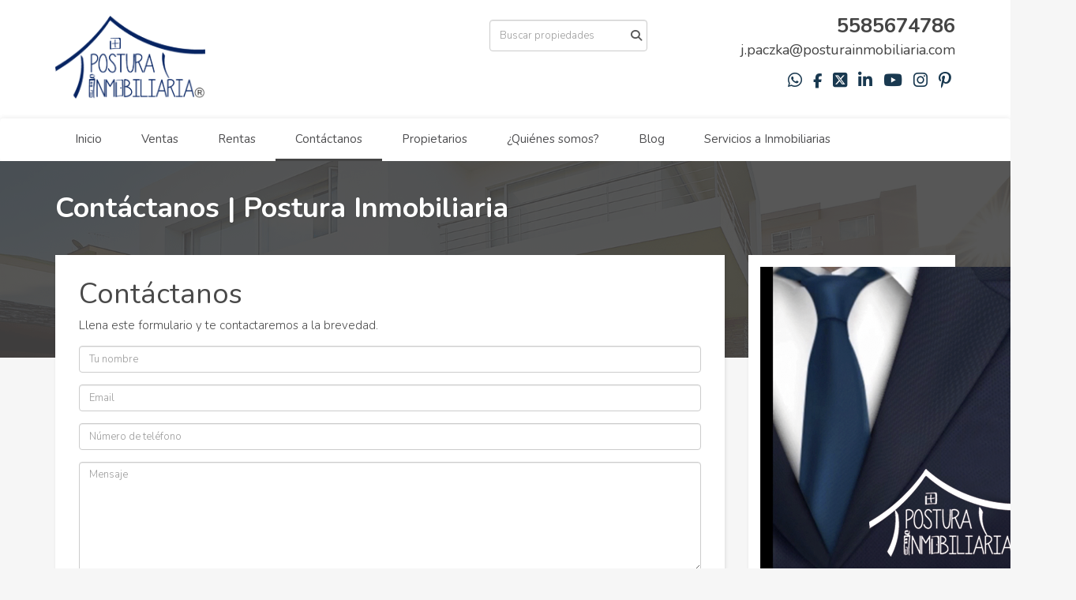

--- FILE ---
content_type: text/html; charset=utf-8
request_url: https://postura-inmobiliaria.easybroker.com/contact
body_size: 4536
content:
<!DOCTYPE html>
<html lang="es">
  <head>
  <meta http-equiv="Content-Type" content="text/html; charset=utf-8" />
  <meta name="description" content="Contáctanos"/>
  <meta name="keywords" content="datos, contacto"/>
  <meta name="viewport" content="width=device-width, initial-scale=1, maximum-scale=1, user-scalable=no">
  <title>Contáctanos | Postura Inmobiliaria</title>
  <meta name="title" content="Contáctanos | Postura Inmobiliaria"/>
  
<link rel="stylesheet" href="https://cdn.easybroker.com/assets/agent_websites-281d21d03f3be9dbdb7fba5c365bb4662225be459cd7bffae0d9f5f264e3ca0b.css" />
<script src="https://cdn.easybroker.com/assets/legacy/agent_websites-21395e11eef1e395d21dd9ccf7722d900a9b86e7ec5df3b9acf4a6067a60b635.js"></script>


  <script async src="https://www.googletagmanager.com/gtag/js?id=UA-142880847-1"></script>
  <script>
    window.dataLayer = window.dataLayer || [];
    function gtag(){dataLayer.push(arguments);}
    gtag('js', new Date());
    gtag('config', "UA-142880847-1");
  </script>

  <!-- Facebook Pixel Code -->
  <script>
    !function(f,b,e,v,n,t,s) {
      if(f.fbq)return;n=f.fbq=function(){n.callMethod?
          n.callMethod.apply(n,arguments):n.queue.push(arguments)};
      if(!f._fbq)f._fbq=n;n.push=n;n.loaded=!0;n.version='2.0';
      n.queue=[];t=b.createElement(e);t.async=!0;
      t.src=v;s=b.getElementsByTagName(e)[0];
      s.parentNode.insertBefore(t,s)}(window, document,'script',
        'https://connect.facebook.net/en_US/fbevents.js');
        fbq('init', '664107104148823');
        fbq('track', 'PageView');
  </script>
  <noscript>
    <img height="1"
         width="1"
         style="display:none"
         src="https://www.facebook.com/tr?id=664107104148823&ev=PageView&noscript=1"/>
  </noscript>
  <!-- End Facebook Pixel Code -->

  <script>
    (g=>{var h,a,k,p="The Google Maps JavaScript API",c="google",l="importLibrary",q="__ib__",m=document,b=window;b=b[c]||(b[c]={});var d=b.maps||(b.maps={}),r=new Set,e=new URLSearchParams,u=()=>h||(h=new Promise(async(f,n)=>{await (a=m.createElement("script"));e.set("libraries",[...r]+"");for(k in g)e.set(k.replace(/[A-Z]/g,t=>"_"+t[0].toLowerCase()),g[k]);e.set("callback",c+".maps."+q);a.src=`https://maps.${c}apis.com/maps/api/js?`+e;d[q]=f;a.onerror=()=>h=n(Error(p+" could not load."));a.nonce=m.querySelector("script[nonce]")?.nonce||"";m.head.append(a)}));d[l]?console.warn(p+" only loads once. Ignoring:",g):d[l]=(f,...n)=>r.add(f)&&u().then(()=>d[l](f,...n))})
    ({
      key: "",
      v: "weekly",
      language: "es"
    });
  </script>

  <link rel="stylesheet" href="https://cdn.easybroker.com/themes/milan/stylesheets/bootstrap.css?version=1763493818" />
  <link rel="stylesheet" href="https://cdn.easybroker.com/themes/shared/css/map.css?version=1763493818" />
  <link rel="stylesheet" href="https://cdn.easybroker.com/themes/shared/css/filters.css?version=1763493818" />
  <link rel="stylesheet" href="https://cdn.easybroker.com/themes/milan/stylesheets/style.css?version=1763493818" />
  <link rel="stylesheet" href="https://cdn.easybroker.com/themes/milan/stylesheets/styles-palette-3.css?version=1763493818" />
  <link rel="stylesheet" href="https://cdn.easybroker.com/themes/milan/stylesheets/responsive.css?version=1763493818" />
  <link rel="stylesheet" href="https://cdn.easybroker.com/themes/milan/stylesheets/custom-select.css?version=1763493818" />
  <link rel="stylesheet" href="https://cdn.easybroker.com/themes/shared/fontawesome/css/all.min.css?version=1763493818" />
  <link rel="stylesheet" href="https://cdn.easybroker.com/themes/shared/fontawesome/css/brands.min.css?version=1763493818" />
  
<style>
:root {
--color-social-icons: #00233d;
--color-footer_text: #00233d;
}
</style>

<link rel="shortcut icon" href="https://assets.easybroker.com/organization_files/50670/PI-twitter.png" /><link rel="apple-touch-icon" href="https://assets.easybroker.com/organization_files/50670/PI-twitter.png" />


  <link href='https://fonts.googleapis.com/css?family=Nunito:400,700,300' rel='stylesheet' type='text/css'>
  <script src="https://cdn.easybroker.com/themes/milan/javascripts/respond.js?version=1763493818"></script>
  <script src="https://cdn.easybroker.com/themes/milan/javascripts/scripts.js?version=1763493818"></script>
  <script src="https://cdn.easybroker.com/themes/milan/javascripts/html5shiv.min.js?version=1763493818"></script>
  <script src="https://stackpath.bootstrapcdn.com/bootstrap/3.4.1/js/bootstrap.min.js" integrity="sha384-aJ21OjlMXNL5UyIl/XNwTMqvzeRMZH2w8c5cRVpzpU8Y5bApTppSuUkhZXN0VxHd" crossorigin="anonymous"></script>
</head>

  <body id="contact" class="big-head">
    
    <div id="header">
  <div class="top-head">
    <div class="container">
      <div class="row">
        <div class="col-sm-4">
          <div class="logo">
            <div class='user-content'><h2><img src="https://assets.easybroker.com/organization_files/50670/LOGO_PI_R.png" style="" width="190"></h2></div>
          </div>
        </div>
        <div class="col-sm-4 text-right">
          <div class="search">
            <div id="code_search_form" class="eb">
  <form class="form-inline" action="/search_text" accept-charset="UTF-8" method="get">
    <input size="15" autocomplete="off" placeholder="Buscar propiedades" id="menu_search_code" class="form-control" type="text" name="search[text]" />
    <input type="submit" name="commit" value="Ir" class="input-button" />
  </form>
</div>

            <div id="website_translator" data-languages="de,en,es,fr,it,pt,ru,el,zh-CN" data-site-language="es">
  <div id="translation_container" class="hidden d-none"></div>
</div>
          </div>
        </div>
        <div class="col-sm-4 text-right right-info">
          <div class="phone">
            <div class='user-content'><span><a href="tel:5585674786">5585674786</a></span></div>
          </div>

          <div class="mail">
            <div class='user-content'><span>j.paczka@posturainmobiliaria.com</span></div>
          </div>
          <ul class="social-links list-inline">
  <li class="list-inline-item"><a class="whatsapp" target="_blank" href="https://wa.me/5215553419684"></a></li>
  <li class="list-inline-item"><a class="facebook" target="_blank" href="https://www.facebook.com/PosturaInmobiliaria"></a></li>
  <li class="list-inline-item"><a class="twitter" target="_blank" href="https://www.twitter.com/@postura_i"></a></li>
  <li class="list-inline-item"><a class="linkedin" target="_blank" href="https://www.linkedin.com/company/postura-inmobiliaria"></a></li>
  <li class="list-inline-item"><a class="youtube" target="_blank" href="https://www.youtube.com/channel/UCl-OEuS6PYhlojdZK4_uXBg"></a></li>
  <li class="list-inline-item"><a class="instagram" target="_blank" href="https://www.instagram.com/postura.inmobiliaria"></a></li>
  
  <li class="list-inline-item"><a class="pinterest" target="_blank" href="https://www.pinterest.com.mx/j_paczka/"></a></li>
</ul>

        </div>
      </div>
    </div>
  </div>
  <nav id="main_menu" class="navbar" role="navigation">
    <div class="container">
      <div class='user-content'><div class="navbar-header">
          <button type="button" class="navbar-toggle" data-toggle="collapse" data-target="#bs-example-navbar-collapse-1">
            <span class="sr-only">Toggle navigation</span>
            <span class="icon-bar"></span>
            <span class="icon-bar"></span>
            <span class="icon-bar"></span>
          </button>
          <div class="navbar-brand visible-xs">
            <div class='user-content'><h2><img src="https://assets.easybroker.com/organization_files/50670/LOGO_PI_R.png" style="" width="190"></h2></div>
          </div>
        </div>
        <div class="collapse navbar-collapse navbar-left" id="bs-example-navbar-collapse-1">
          <ul class="nav navbar-nav">
    <li class="">
      <a href="/">
        Inicio
        <span class="caret hidden"></span>
</a>    </li>
    <li class="">
      <a href="/properties">
        Ventas
        <span class="caret hidden"></span>
</a>    </li>
    <li class="">
      <a href="/rentals">
        Rentas
        <span class="caret hidden"></span>
</a>    </li>
    <li class="active">
      <a href="/contact">
        Contáctanos
        <span class="caret hidden"></span>
</a>    </li>
    <li class="">
      <a href="/owners">
        Propietarios
        <span class="caret hidden"></span>
</a>    </li>
    <li class="">
      <a href="/about">
        ¿Quiénes somos?
        <span class="caret hidden"></span>
</a>    </li>
    <li class="">
      <a href="https://www.posturainmobiliaria.com/blog">
        Blog
        <span class="caret hidden"></span>
</a>    </li>
    <li class="">
      <a href="https://www.posturainmobiliaria.com">
        Servicios a Inmobiliarias
        <span class="caret hidden"></span>
</a>    </li>
</ul>
<div class="code-search-form visible-xs">
  <form class="form-inline" action="/search_text" accept-charset="UTF-8" method="get">
    <div class="input-group">
      <input size="15" autocomplete="off" placeholder="Buscar propiedades" id="menu_search_code" class="form-control" type="text" name="search[text]" />
      <span class="input-group-btn">
        <input type="submit" name="commit" value="Ir" class="btn btn-primary" />
      </span>
    </div>
  </form>
</div>

        </div></div>
    </div>
  </nav>
</div>
<div class="phone-mobile visible-xs">
  <div class='user-content'><span><a href="tel:5585674786">5585674786</a></span></div>
  <ul class="social-links list-inline">
  <li class="list-inline-item"><a class="whatsapp" target="_blank" href="https://wa.me/5215553419684"></a></li>
  <li class="list-inline-item"><a class="facebook" target="_blank" href="https://www.facebook.com/PosturaInmobiliaria"></a></li>
  <li class="list-inline-item"><a class="twitter" target="_blank" href="https://www.twitter.com/@postura_i"></a></li>
  <li class="list-inline-item"><a class="linkedin" target="_blank" href="https://www.linkedin.com/company/postura-inmobiliaria"></a></li>
  <li class="list-inline-item"><a class="youtube" target="_blank" href="https://www.youtube.com/channel/UCl-OEuS6PYhlojdZK4_uXBg"></a></li>
  <li class="list-inline-item"><a class="instagram" target="_blank" href="https://www.instagram.com/postura.inmobiliaria"></a></li>
  
  <li class="list-inline-item"><a class="pinterest" target="_blank" href="https://www.pinterest.com.mx/j_paczka/"></a></li>
</ul>

</div>

    <div class="section-head">
  <div class="container">
    <h1>Contáctanos | Postura Inmobiliaria</h1>
  </div>
</div>

    <div class="content">
      <div class="container">
        <div class="row">
          <div class="col-sm-9 main">
            <div class="box box-lg">
              <div class='user-content'><h1>Cont&aacute;ctanos</h1>
<p>Llena este formulario y te contactaremos a la brevedad.</p></div>
              <div class="mg_widget mg_contact-form">
  <div id="confirmation_container" class="hidden"></div>
<div id="contact_form" class="form">
  <a id="contact_form_anchor" name="contact_form"></a>
  
  <form action="/create_general_request" accept-charset="UTF-8" data-remote="true" method="post">
    <input type="hidden" name="lang" id="lang" value="es" autocomplete="off" />
    <input autocomplete="off" type="hidden" value="50670" name="contact_request[organization_id]" id="contact_request_organization_id" />
    <input value="" autocomplete="off" type="hidden" name="contact_request[form_code]" id="contact_request_form_code" />
    <div class="form-group">
      <input class="form-control" placeholder="Tu nombre" type="text" name="contact_request[name]" id="contact_request_name" />
    </div>
    <div class="hide">
      <input type="text" name="contact_request[company_name]" id="contact_request_company_name" class="form_control" placeholder="Company Name" autocomplete="off" tabindex="-1" />
    </div>
    <div class="form-group">
      <input class="form-control" placeholder="Email" type="text" name="contact_request[email]" id="contact_request_email" />
    </div>
    <div class="form-group">
      <input size="30" maxlength="30" class="form-control" placeholder="Número de teléfono" type="text" name="contact_request[phone_number]" id="contact_request_phone_number" />
    </div>
    <div class="form-group">
      <textarea cols="45" rows="7" class="form-control" placeholder="Mensaje" name="contact_request[message]" id="contact_request_message">
</textarea>    </div>
    <div class="form-group">
      <input type="submit" name="commit" value="Enviar" id="submit_button" data-submit-withtext="Enviando..." class="btn btn-primary submit btn-lg btn-block" autocomplete="off" />
    </div>
</form></div>
</div>
            </div>
            </div>
          <div class="col-sm-3">
            <div class="box">
              <div class='user-content'><p><img src="https://s3.amazonaws.com/assets.moveglobally.com/organization_files/50670/PI-twitter.png" width="400" height="400" alt="PI-twitter.png" title="PI-twitter.png" /></p>
<p></p></div>

            </div>
          </div>
        </div>
      </div>
    </div>
    <div class="footer">
      <div class="pre-footer">
  <div class="container">
    <div class="row">
      <div class="col-sm-4">
        <div class='user-content'><h3>Oferta de Valor</h3>
<p class="_04xlpA direction-ltr align-center para-style-body"><span class="JsGRdQ">Aceleramos los procesos inmobiliarios a trav&eacute;s de nuestro&nbsp;</span>conocimiento, experiencia y tecnolog&iacute;a minimizando los riesgos asociados.</p>
<p class="_04xlpA direction-ltr align-center para-style-body">Resultados contundentes que garantizan la satisfacci&oacute;n de nuestros clientes creando en m&aacute;s del 90% experiencias &uacute;nicas en cada una de las operaciones que realizamos.</p></div>
      </div>
      <div class="col-sm-4">
          <h4>Menú</h4>
<ul id="nav">
    <li class="">
      <a class="button-link" href="/"><span class="l"></span><span>Inicio</span><span class="r"></span></a>
    </li>
    <li class="">
      <a class="button-link" href="/properties"><span class="l"></span><span>Ventas</span><span class="r"></span></a>
    </li>
    <li class="">
      <a class="button-link" href="/rentals"><span class="l"></span><span>Rentas</span><span class="r"></span></a>
    </li>
    <li class="current">
      <a class="button-link" href="/contact"><span class="l"></span><span>Contáctanos</span><span class="r"></span></a>
    </li>
    <li class="">
      <a class="button-link" href="/owners"><span class="l"></span><span>Propietarios</span><span class="r"></span></a>
    </li>
    <li class="">
      <a class="button-link" href="/about"><span class="l"></span><span>¿Quiénes somos?</span><span class="r"></span></a>
    </li>
    <li class="">
      <a class="button-link" href="https://www.posturainmobiliaria.com/blog"><span class="l"></span><span>Blog</span><span class="r"></span></a>
    </li>
    <li class="">
      <a class="button-link" href="https://www.posturainmobiliaria.com"><span class="l"></span><span>Servicios a Inmobiliarias</span><span class="r"></span></a>
    </li>
</ul>

      </div>
      <div class="col-sm-4">
        <div class='user-content'><h4>Cont&aacute;ctanos</h4>
<p>Ciudad de M&eacute;xico <br /> Tel&eacute;fono: 5585674786 <br /> j.paczka@posturainmobiliaria.com</p>
<div id="gtx-trans" style="position: absolute; left: 108px; top: 58.2969px;">
<div class="gtx-trans-icon"></div>
</div></div>
      </div>
    </div>
  </div>
</div>

      <div class="body-footer">
  <div class="container">
    <div class="row">
      <div class="col-sm-6">
        <div class='user-content'><p>© 2022 Postura Inmobiliaria</p></div>
      </div>
      <div class="col-sm-6 text-right">
        <div class="mg-attribution">
  Powered by
  <a title="Crea tu propio sitio web inmobiliario y publica tus propiedades en la Bolsa Inmobiliaria." href="https://www.easybroker.com/mx?source=agent-site-pb">EasyBroker</a>
</div>

      </div>
    </div>
  </div>
</div>

    </div>
  </body>
</html>


--- FILE ---
content_type: text/css
request_url: https://cdn.easybroker.com/themes/milan/stylesheets/style.css?version=1763493818
body_size: 7419
content:
:root {
  --primary-color: #3d68e8;
  --primary-dark-color: #224abf;
  --white-color: #fff;
  --body-color: #212845;
  --hover-effect: brightness(75%) contrast(125%);
  --color-body_background: inherit;
  --color-links: inherit;
  --color-header_background: inherit;
  --color-header_links: inherit;
  --color-header_text: inherit;
  --color-menu_background: inherit;
  --color-hero-title_text: inherit;
  --color-icons: inherit;
  --color-social-icons: inherit;
  --color-button_background: inherit;
  --color-button_text: inherit;
  --color-footer_background: inherit;
  --color-footer_text: inherit;
}

.mg_edit a {
  display: none;
}

/* Reset */

  html {
    -webkit-font-smoothing: antialiased;
    text-shadow: 1px 1px 1px rgba(0,0,0,0.004);
  }
  html, body {
    font-size: 15px;
  }
  body {
    font-family: 'Nunito', arial, sans-serif;
    font-weight: 300;
    background: #f6f6f6;
    color: #494949;
  }
  .content {
    margin: 30px 0 45px;
  }
  h1, h2, h3, h4, h5, h6 {
    margin-top: 0;
  }
  .btn, .input-button {
    font-weight: bold;
    border: none;
    font-size: .85em;
    color: #fff;
  }
  .btn:hover, .input-button:hover {
    opacity: .9;
  }
  .input-button {
    border-radius: 4px;
  }

  a:focus, a:active, a:hover {
    outline: none;
  }


/* Helpers */

  .box-shadow, .btn, #hero .hero-search, .thumbnail, #property .property-status-badge {
    box-shadow: 1px 1px 4px rgba(0,0,0,.1);
  }

  #main_menu, .pre-footer {
    box-shadow: 0 -1px 6px rgba(0,0,0,.08);
  }

  #property .no-media, .box, .aside, #contact_form_wrapper, #mg_property_results .property-listing, #map, .multimedia-container, .print-property, .search-results .mg-notice, #gallery {
    background: #fff;
    padding: 15px;
    box-shadow: 1px 1px 4px rgba(0,0,0,.1);
  }
  .box-lg {
    padding: 30px;
  }
  .uppercase, .thumbnail .caption h3 .label, .btn, .price .listing-type, #property .featured-properties .type {
    text-transform: uppercase;
    letter-spacing: 1px;
  }
  .text-shadow, .section-head h1, .welcome h2, #property .section-head {
    text-shadow: 1px 1px 2px rgba(0,0,0,.15);
  }
  .property-status-badge.sold, .property-status-badge.rented {
    background: #de5656;
  }
  .property-status-badge.reserved {
    background: #fdbe45;
  }
  .property-status-badge {
    display: inline-block;
    border-radius: 4px;
    padding: 4px 7px;
    font-weight: 900;
    font-size: .8em;
    color: #fff;
  }
  #hero, .section-head {
    background: url('../built_in_images/img-milan.png') no-repeat center center;
    background-size: cover;
  }
  .icon:before, #main_features ul li:before {
    content: ' ';
    display: inline-block;
    width: 12px;
    height: 12px;
    margin-right: 5px;
  }
  .icon.icon-bed:before, #main_features ul li.beds:before,
  .icon.icon-bath:before, #main_features ul li.baths:before,
  .icon.icon-bath:before, #main_features ul li.lot-size:before,
  .icon.icon-area:before, #main_features ul li.space:before {
    font-family: "Font Awesome 6 Pro";
    font-size: 13px;
    font-weight: 400;
    display: inline-block;
    margin-right: 8px;
    vertical-align: baseline;
  }

  .icon.icon-bed:before, #main_features ul li.beds:before { content: "\f236" }
  .icon.icon-bath:before, #main_features ul li.baths:before { content: "\f2cd" }
  .icon.icon-lot-size:before, #main_features ul li.lot-size:before { content: "\f065" }
  .icon.icon-area:before, #main_features ul li.space:before { content: "\f1b2" }

  .filter-action .input-button {
    padding: 5px 10px;
    box-shadow: 1px 1px 2px rgba(0,0,0,.1);
    font-size: 1em;
  }

  /* Forms */

  .form-control {
    margin-bottom: 10px;
    font-size: 13px;
  }
  table .mg-label {
    text-align: right;
    padding-right: 10px;
  }
  table .mg-label label {
    font-size: .9em;
  }
  #contact_form {
    margin-top: 15px;
  }
  .mg-notice {
    box-shadow: none;
    border-top: 1px solid #f0f3f6;
    border-radius: 4px;
    text-align: center;
    padding: 20px 15px;
    margin-top: 20px;
  }
  .mg-notice h1 {
    font-size: 24px;
  }
  .modal .mg-notice {
    border-top: none;
  }

/* Top Head */

  #header {
    background: #fff;
  }
  .top-head {
    padding: 15px 0;
  }
  .top-head p {
    margin-bottom: 0;
  }
  .top-head .right-info {
    font-weight: 400;
  }
  .top-head .right-info .phone {
    font-size: 1.7em;
    font-weight: bold;
  }
  .phone-mobile {
    background-color: var(--color-header_background, #fff);
    padding: 1rem;
  }

  .phone-mobile p {
    margin: 0;
  }
  .top-head .right-info .mail {
    font-size: 1.2em;
  }
  .top-head #code_search_form {
    position: relative;
  }
  .top-head #code_search_form input {
    height: 40px;
    line-height: 20px;
    width: 100%;
  }
  .top-head #code_search_form {
    display: inline-block;
    width: 200px;
    margin-top: 10px;
  }
  #code_search_form input.input-button, .code-search-form input.input-button {
    position: absolute;
    top: 6px;
    right: 5px;
    border: 0;
    font-size: .00001px;
    width: 18px;
    height: 18px;
    margin-top: 5px;
    background: transparent;
  }
  #code_search_form .form-inline:before {
    font-family: "Font Awesome 6 Pro";
    font-weight: 900;
    content: "\f002";
    padding: 0;
    opacity: .9;
    font-size: 14px;
    display: inline-block;
    vertical-align: middle;
    position: absolute;
    right: 7px;
    top: 10px;
  }
  .top-head .logo {
    margin-top: 5px;
  }
  .top-head .logo h1 {
    margin: 0;
    font-size: 48px;
    font-weight: bold;
  }
  .top-head .logo h1 a:hover {
    text-decoration: none;
  }
  .logo img, .navbar-brand img {
    max-width: 95%;
    height: auto;
  }
/* Main Menu */
  #index #main_menu {
    z-index: 3;
    position: relative;
  }
  #main_menu {
    margin-bottom: 0;
  }
  #main_menu .container {
    padding-left: 0;
    padding-right: 0;
    position: relative;
  }
  #main_menu, .pre-footer {
    background: #fdfefe;
    border-bottom: 0;
  }
  .navbar-nav > li > a {
    padding: 15px 25px;
    color: #4e4e50;
    font-weight: 400;
  }
  #main_menu .navbar-nav>.active>a, #main_menu .navbar-nav>.active>a:hover, #main_menu .navbar-nav>.active>a:focus, #main_menu .nav>li>a:hover, #main_menu .nav>li>a:focus {
    background: none;
    border-bottom: 3px solid rgba(0,0,0,.1);
  }
  #main_menu .navbar-nav a {
    border-bottom: 3px solid transparent;
  }
  #main_menu li.dropdown:hover .dropdown-menu {
    display: block;
    z-index: 2;
  }
  #main_menu .dropdown-menu li a {
    padding: 10px 15px;
  }
  #main_menu .navbar-nav .dropdown-menu li a:hover {
    background: #f0f3f6;
  }
  .dropdown-menu>.active>a, .dropdown-menu>.active>a:hover, .dropdown-menu>.active>a:focus {
    color: inherit;
  }
  #main_menu .input-group-btn .btn {
    font-size: 14px;
  }

/* Hero */

  #hero {
    max-height: 600px;
    padding: 200px 0;
    background-position: center center;
  }
  #hero h1, #hero h1 p {
    color: #fff;
    font-weight: 700;
    font-size: 62px;
    text-shadow: 1px 1px 6px rgba(0,0,0,.5);
  }
  #hero .hero-search {
    margin-top: 10px;
    background: rgba(255,255,255,.8);
    border-radius: 4px;
    display: inline-block;
    padding: 7px;
    position: relative;
    z-index: 2;
  }
  #hero .hero-search select {
    height: 42px;
    line-height: 42px;
    margin-right: 3px;
    min-width: 200px;
    margin-bottom: 0;
  }
  #hero .hero-search .btn {
    height: 42px;
  }
  .user-image {
    display: none;
  }
  .editing #hero h1 {
    z-index: 3;
    position: relative;
  }
  .editing .user-image .mg_edit {
    top: 20px;
    left: 20px;
    z-index: 2;
    position: absolute;
  }
  .editing .user-image img {
    display: none;
  }
  .editing .user-image, .editing .user-image .mg_part {
    display: block;
    width: 100%;
    height: 544px;
    position: absolute;
    z-index: 2;
  }
  #mg_index_content_custom .mg_edit {
    top: -25px;
  }


/* Welcome */

  .welcome {
    padding: 35px 0 120px;
    background: #4e4e50;
    margin-bottom: -105px;
  }
  .welcome h2 {
    color: #fff;
  }

/* Home Featured Properties */

  .thumbnail {
    padding: 0;
    border-radius: 0;
    border: 0;
  }
  .thumbnail .title-image {
    overflow: hidden;
    display: block;
    position: relative;
    background: #f0f3f6;
  }
  .thumbnail .title-image a {
    display: block;
  }
  .thumbnail .caption {
    padding: 15px 15px 0;
    font-weight: 400;
  }
  .thumbnail .caption p {
    margin-bottom: 3px;
    white-space: nowrap;
    overflow: hidden;
    text-overflow: ellipsis;
  }
  .thumbnail .caption h3, .price .listing-type-price {
    margin: 0;
    font-size: 21px;
    position: relative;
    font-weight: 700;
    margin-right: 7px;
  }
  .thumbnail .caption h3 .listing-type-price {
    margin-right: 7px;
  }
  .thumbnail .caption h3 {
    min-height: 23px;
  }
  .price .listing-type {
    font-size: 75%;
    font-weight: bold;
    line-height: 1;
    color: #fff;
    text-align: center;
    white-space: nowrap;
    vertical-align: baseline;
    border-radius: .25em;
    margin-top: 4px;
  }
  .thumbnail .caption h3 .label, .price .listing-type {
    font-size: 10px;
    display: inline-block;
    padding: 3px;
    position: absolute;
    top: 3px;
  }
  .thumbnail .caption .row {
    margin-top: 15px;
    background: #fdfefe;
    font-weight: 400;
    font-size: .9em;
    border-top: 1px solid #f0f3f6;
  }
  .thumbnail .caption .row > div {
    padding-top: 7px;
    padding-bottom: 7px;
    border-right: 1px solid #f0f3f6;
    white-space: nowrap;
    overflow: hidden;
    text-overflow: ellipsis;
  }

/* Pre Footer */

  .pre-footer {
    padding: 30px 0;
  }
  .pre-footer #nav {
    list-style: none;
    padding-left: 0;
  }
  .pre-footer .sub {
    display: none;
  }
  .pre-footer a {
    text-decoration: underline;
    font-weight: 400;
    font-size: .9em;
    color: inherit;
    margin-bottom: 5px;
  }
  .body-footer {
    background: #333;
    color: #fff;
    padding: 20px 0;
    font-weight: bold;
    font-size: 1.1em;
  }
  .body-footer p {
    margin-bottom: 0;
  }
  .body-footer a {
    color: inherit;
  }

/* Section Head */

  .section-head {
    padding: 40px;
    position: relative
  }
  .section-head:before {
    content: ' ';
    width: 100%;
    height: 100%;
    display: block;
    position: absolute;
    top: 0;
    left: 0;
    opacity: .9;
  }
  .section-head h1 {
    color: #fff;
    font-weight: bold;
    position: relative;
    z-index: 1;
  }

/* Big Head */

  .big-head .section-head {
    padding-bottom: 160px;
    margin-bottom: -160px;
  }
  .big-head .box {
    min-height: 200px;
  }

/* Aside */

    .aside {
      padding: 0;
      min-height: unset;
    }

    .aside .separator {
      padding: 20px 20px 0;
      font-size: 17px;
    }
    .aside .filter:not(:last-child) {
      margin-bottom: 0px;
    }
    .filter-fields .child-filters {
      padding-left: 10px;
    }
    .filter .panel-heading i {
      font-size: 70%;
    }
    .filter .panel-heading h4 {
      margin-bottom: 0;
    }
    .filter .panel-heading h4 a {
      display: flex;
      align-items: center;
      justify-content: space-between;
      color: #000;
    }
    .filter .panel-body {
      background: #F2F5F8;
    }
    .filter-fields ul {
      list-style: none;
      padding-left: 0;
    }

    .filter-fields .filter-link {
      display: grid;
      grid-template-columns: 1fr max-content;
      text-align: left;
    }

    .filter-fields .field, .filter-fields .filter-action {
      margin-bottom: 10px;
    }
    .field-group {
      display: grid;
      grid-template-columns: repeat(2, 1fr);
      gap: .5rem;
      width: 100%;
    }

  /* Sort By */

    .sort-by {
      text-align: right;
      font-weight: 400;
    }
    .sort-by-label {
      margin-right: .5rem;
    }
    .sort-by form {
      display: inline-block;
      margin-left: 5px;
    }

  /* Pagination */

    .header-pagination {
      display: none;
    }
    .pagination {
      border: 1px solid #e4e8eb;
      border-radius: 5px;
      overflow: hidden;
      float: right;
      margin: 10px 0 0 0;
    }
    .header-pagination .pagination {
      float: none;
      margin: 0;
    }
    .pagination ul {
      padding: 0;
      margin: 0;
    }
    .pagination ul li {
      display: inline-block;
      margin-right: -5px;
      padding: 5px 10px;
      border-right: 1px solid #e4e8eb;
    }
    .pagination ul li a, .pagination ul li.currentpage, .pagination ul li.disablepage, .pagination ul li span, .pagination ul li span {
      display: inline-block;
      font-weight: bold;
      font-size: 13px;
    }
    .pagination ul li.currentpage {
      color: #fff;
      margin-right: -4px;
      padding: 7px 10px;
    }

  /* Properties */

    #mg_property_listings {
      clear: both;
      padding: 0;
      list-style: none;
    }
    #mg_property_listings .property-listing {
      margin: 15px 0;
    }
    #mg_property_listings .property-listing .photo {
      float: left;
      text-align: center;
      margin-right: 20px;
      position: relative;
      background: #f0f3f6;
      width: 300px;
      border-radius: 4px;
    }
    #mg_property_listings .property-listing .photo a:hover:before {
      border-radius: 4px;
    }
    #mg_property_listings .property-listing .photo img {
      border-radius: 4px;
      width: 100%;
    }
    #mg_property_listings .property-listing .photo .property-status-badge, .home .thumbnail .property-status-badge {
      display: block;
      font-size: 13px;
      position: absolute;
      top: -8px;
      margin-left: -8px;
      border-radius: 3px 3px 3px 0;
      z-index: 1;
    }
    #mg_property_listings .property-listing .photo .property-status-badge:after, .home .thumbnail .property-status-badge:after {
      content: '';
      width: 8px;
      height: 8px;
      display: block;
      position: absolute;
      left: 0;
      margin-top: 4px;
    }
    #mg_property_listings .property-status-badge.sold:after, #mg_property_listings .property-status-badge.rented:after, .home .thumbnail .property-status-badge.sold:after, .home .thumbnail .property-status-badge.rented:after {
      background: url('../images/status-badge-red.png');
    }
    #mg_property_listings .property-status-badge.reserved:after, .home .thumbnail .property-status-badge.reserved:after {
      background: url('../images/status-badge-yellow.png');
    }
    #mg_property_listings .price {
      position: relative;
      min-height: 30px;
    }
    #mg_property_listings .property-listing .description {
      margin: 5px 0 0 220px;
    }
    #mg_property_listings .property-listing .description .btn {
      display: none;
    }
    .property-listing .description h4.name {
      margin: 0;
      font-size: 15px;
    }
    .property-listing .description h4.name a {
      color: inherit;
    }
    .property-listing .description p {
      margin: 0;
    }
    .property-listing .info {
      padding: 0;
    }
    .property-listing .info li {
      display: inline-block;
      border-right: 1px solid #e4e8eb;
      padding-right: 7px;
      margin-right: 7px;
    }
    .property-listing .info li:last-child {
      border: 0;
    }
    .property-listing .description .btn {
      margin-top: 10px;
      padding: 4px 10px;
    }
    .property-listing li {
      list-style: none;
      position: relative;
    }
    .home .thumbnail .property-status-badge {
      font-size: 18px;
      z-index: 2;
    }

    /* Filter Bar */
      .mg_filter-bar .filter {
        margin-bottom: 0px;
      }

/* Property Show */

  /* Property Section Head */

    #property .section-head {
      color: #fff;
      margin-bottom: -180px;
    }
    #property .content {
      margin-bottom: 30px;
    }
    #property .no-media {
      height: 535px;
      background-image: url('../images/no-media.png');
      background-repeat: no-repeat;
      background-position: center center;
      margin-top: 20px;
    }
    #property .name h1 {
      margin: 0;
      font-size: 24px;
      font-weight: 600;
    }
    #property .name h2.location {
      margin: 5px 0;
      font-size: 17px;
      color: #fff;
    }
    #property .name h2.location a {
      color: #fff;
      text-decoration: underline;
    }
    #main_features {
      margin-top: 10px;
    }
    #main_features ul {
      padding: 0;
      list-style: 0;
    }
    #main_features ul li {
      display: inline-block;
      margin: 5px 7px 0 0;
      padding: 3px 7px;
      font-size: 13px;
      border-radius: 4px;
      box-shadow: 1px 1px 2px rgba(0,0,0,.05);
      text-shadow: none;
      font-weight: 400;
    }
    #main_features ul li.property-type:before {
      display: none;
    }
    #prices {
      font-size: 28px;
      font-weight: bold;
    }
    #prices ul {
      padding: 0;
      list-style: none;
    }
    #prices .property-status-badge {
      float: right;
    }
    #prices .temporary-rates li {
      color: #fff;
      font-size: 20px;
    }

  /* Gallery Tabs */

    #media {
      margin-top: 20px;
    }
    .nav-tabs {
      border: 0;
    }
    .nav-tabs > li {
      z-index: 2;
      margin-bottom: 0px;
    }
    .nav-tabs>li>a {
      font-size: 13px;
      border: 0;
      color: #fff;
      font-weight: bold;
      margin-right: 5px;
    }
    .nav-tabs>li.active>a, .nav-tabs>li.active>a:hover, .nav-tabs>li.active>a:focus {
      border: 0;
    }
    #map, .map-container {
      width: 760px;
      height: 600px!important;
      padding: 0;
    }
    #map {
      border: 0;
    }
    .map-empty-container {
      background: url('/themes/minimaloide/images/map-placeholder.png') center center no-repeat;
      height: 600px;
      text-align: center;
      border: 5px solid #f1f1f1;
    }
    .map-empty-container .map-text {
      color: #888;
      display: inline-block;
      margin-top: 250px;
      font-size: 26px;
      font-weight: bold;
      max-width: 500px;
      background: #fff;
      padding: 20px;
      border-radius: 4px;
    }

    .multimedia-container ul {
      list-style: none;
      padding: 0;
    }
    .multimedia-container iframe {
      height: 450px;
      border: 0;
      width: 100%;
    }

    .tab-pane .map-container {
      padding: 10px;
    }

  /* Contact Form */

    .affix {
      position: relative;
    }
    #contact_form_wrapper {
      box-shadow: 0 0 5px rgba(0,0,0,.15);
    }
    #contact_form_wrapper .user-content > h4 {
      margin: 5px 0 10px;
      border-bottom: 1px solid #f0f3f6;
      padding-bottom: 7px;

      font-weight: 600;
    }
    #contact_form_wrapper .btn.submit.input-button {
      font-weight: bold;
      width: 100%;
      padding: 10px;
    }
    #contact_form_wrapper .empty {
      display: none;
    }
    .form-control[disabled], .form-control[readonly], fieldset[disabled] .form-control {
      background: #fff;
    }
    .input-group-addon {
      padding: 5px 10px;
    }
    .contact .print-property {
      display: block;
      margin-top: 15px;
      font-weight: bold;
      text-align: center;
    }
    .contact .print-property:hover {
      text-decoration: none;
      opacity: 1;
    }

    #property .print-property i {
      margin-right: .5rem;
    }

    #property .carousel-inner .item:after {
      display: none;
    }
    .agent {
      margin: 15px;
    }
    .agent-info {
      margin-top: 10px;
      font-weight: 400;
    }
    .agent-info h4 {
      margin-bottom: 5px;
    }
    .agent .phone:before, .agents .phone:before {
      font-family: "Font Awesome 6 Pro";
      font-size: 13px;
      font-weight: 900;
      color: #474747;
      content: "\f095";
      display: inline-block;
      margin-right: 4px;
    }
    .cell:before {
      font-family: "Font Awesome 6 Pro";
      font-size: 13px;
      font-weight: 900;
      color: #474747;
      content: "\f10b";
      display: inline-block;
      margin-right: 4px;
    }
    .agent-image img {
      width: 75px;
      height: 75px;
      border: 1px solid #e4e8eb;
    }

    .agents .phone,
    .agents .cell {
      margin-top: .25rem;
    }

    .divider {
      padding-block: 1rem;
      height: 0px;
    }

  /* Sub Content */

    .sub-content h4 {
      font-weight: 600;
      margin-bottom: 15px;
    }
    #property .property-info > div {
      margin-bottom: 30px;
    }
    #property .property-info #summary {
      font-size: 13px;
    }
    #amenities h5 {
      margin-bottom: 0;
      font-weight: 600;
    }
    #amenities ul, #files ul, #financing-options ul {
      list-style: none;
      padding: 0;
    }
    #amenities ul li, #financing-options ul li {
      display: inline-block;
    }
    #amenities ul li:after, #financing-options ul li:after {
      content: ',';
    }
    #amenities ul li:last-child:after, #financing-options ul li:last-child:after {
      display: none;
    }
    #summary table tr td:nth-child(2) {
      font-weight: bold;
    }
    #summary ul {
      list-style: none;
      padding-left: 0;
    }
    #files li a {
      display: flex;
      gap: .5rem;
      align-items: center;
      margin-bottom: 5px;
      font-size: 13px;
      color: inherit;
      word-break: break-all;
    }
    #files li a:before {
      font-family: 'Font Awesome 6 Pro';
      content: '\f0c6';
      display: inline-block;
    }

  /* Featured properties */
    #property .featured-properties {
      margin-bottom: 70px;
    }
    #property .featured-properties h3 {
      margin: 0 0 20px;
      font-weight: bold;
    }
    #property .featured-properties .carousel-control {
      width: 5%;
      background: none;
    }
    .carousel-control.right {
      right: 15px;
    }
    #property .featured-properties .carousel-control .arrow {
      width: 16px;
      height: 26px;
      position: absolute;
      top: 47%;
      z-index: 5;
      display: inline-block;
    }
    #property .featured-properties .carousel-inner {
      margin: 0 5%;
      width: auto;
    }
    #property .featured-properties .carousel-indicators li {
      background: #ccc;
      border: 1px solid #9a9a9a;
    }
    #property .featured-properties .carousel-indicators li.active {
      background: #fff;
    }
    #property .featured-properties .carousel-control .arrow-left {
      background: url('../images/slider-left.png') no-repeat center center;
    }
    #property .featured-properties .carousel-control .arrow-right {
      background: url('../images/slider-right.png') no-repeat center center;
    }
    #property .featured-properties .carousel-indicators {
      bottom: -50px;
    }
    #property .featured-properties .carousel-indicators li, .carousel-indicators li.active {
      opacity: .5;
    }
    #property .featured-properties .type {
      color: #fff;
      font-weight: bold;
      font-size: .8em;
      padding: 3px 0;
    }
    #property .featured-properties .caption {
      font-size: .8em;
      font-weight: 300;
      padding-bottom: 15px;
    }
    #property .featured-properties .caption p {
      margin-bottom: 7px;
    }

    #property .featured-properties p.accent-color {
      font-size: 1.2em;
      font-weight: 400;
      margin-bottom: 0;
    }
    #property .featured-properties .caption .btn {
      font-size: 1.1em;
    }

/* Agents */

  .company {
    display: none;
  }
  .company img {
    max-width: 95px;
    margin: 5px 0;
  }
  .modal-dialog {
    z-index: 1050;
  }
  .modal-dialog h4 {
    color: #000;
  }
  .modal-dialog label {
    color: #333;
  }
  .modal-dialog table td {
    padding-right: 15px;
  }
  .modal-dialog table input, .modal-dialog table textarea {
    margin-bottom: 15px
  }
  .modal-dialog .field_with_errors input, .modal-dialog .field_with_errors textarea {
    border: 1px solid #f7887d;
  }
  .modal-dialog .mg-notice {
    box-shadow: none;
    border: 0;
  }
  .modal-dialog .mg-notice h1 {
    margin-top: 0px;
  }

  .modal-header {
    display: flex;
    align-items: center;
    justify-content: space-between;
    gap: 1rem;
    line-height: 1;
  }

  #contactModal .modal-header {
    flex-direction: row-reverse;
  }

  #contact_form_wrapper .user-content h4,
  #contactModal .info-box .user-content h4 {
    display: none;
  }

  .info-box .agent img {
    max-width: 8rem;
    border: 1px solid rgba(0,0,0,.05);
  }

  #contactModal .modal-dialog {
    margin: 0;
  }

  #contact_form_wrapper form + .form-group {
    margin-bottom: 0;
  }

  #contactModal .agent-info {
    text-align: center;
  }

  .modal-header .close {
    padding: 0 .5rem;
    float: unset;
    opacity: 1;
    height: 100%;
    text-shadow: unset;
    display: flex;
    align-items: center;
    justify-content: center;
  }

  .agents .user .media-left img {
    width: 75px;
    border-radius: 6px;
    overflow: hidden;
  }
  .agents ul li a {
    color: inherit;
    font-weight: 400;
  }

  .agents .media-body {
    width: 100%;
    text-align: left;
  }

  @media (max-width: 991px) {
    .agents .col-sm-4 + .col-sm-4 {
      margin-top: 2.5rem;
    }
  }

/* Error Explanation */

  .errorExplanation {
    background: rgba(222,86,86, .1);
    border: 1px solid rgba(222,86,86, .1);;
    color: #d14949;
    padding: 15px;
    border-radius: 4px;
    margin-bottom: 15px;
  }
  .errorExplanation h2 {
    display: none;
  }
  .errorExplanation p {
    font-weight: bold;
  }
  .errorExplanation ul {
    padding-left: 20px;
    margin-bottom: 0;
  }

/* Social Icons */

  .social-links {
    margin: 10px 0 0;
  }
  .social-links a {
    padding: 0;
    opacity: .9;
    font-size: 21px;
    display: inline-block;
    vertical-align: middle;
  }
  .social-links a:hover {
    opacity: 1;
    text-decoration: none;
  }
  .social-links a:before {
    font-family: "Font Awesome 6 Brands";
  }
  .social-links a.whatsapp:before {
    content: "\f232";
  }
  .social-links a.facebook:before {
    font-size: 18px;
    content: "\f39e";
  }
  .social-links a.twitter:before {
    content: "\e61a";
  }
  .social-links a.linkedin:before {
    content: "\f0e1";
  }
  .social-links a.youtube:before {
    content: "\f167";
  }
  .social-links a.instagram:before {
    content: "\f16d";
  }
  .social-links a.pinterest:before {
    content: "\f231";
  }
  .social-links a.tiktok:before {
    content: "\e07b";
  }
  .filter-fields .child-filters {
    padding-left: 10px;
  }

@media (min-width: 769px) and (max-width: 991px) {
  #gallery .royal-image-slideshow:not(.rsFullscreen) {
    height: 600px !important;
  }
}
@media (max-width: 767px) {
  #gallery .royal-image-slideshow:not(.rsFullscreen) {
    height: 350px !important;
  }
}
#mg_top_head_phone .mg_edit a {
  top: -5px;
  right: -30px;
}
#mg_top_head_email .mg_edit a {
  top: -5px;
  right: -30px;
}


/* Contact Modal Styles */

.fixed-bottom {
  position: fixed;
  bottom: 0;
  z-index: 1000;
  width: 100%;
  left: 0;
}
.fixed-bottom .btn {
  border-radius: 0;
  box-shadow: 0 0 10px rgba(0,0,0,.3);
  padding: 15px;
}
#contactModal {
  background: #fff;
}
.modal-content {
  border-radius: 0;
  border: 0;
  box-shadow: none;
  text-align: left;
}
.modal-content #contact_form_wrapper {
  background: #fff!important;
  border: 0!important;
  box-shadow: none!important;
}
.modal-content .form-wrapper .user-content {
  display: none;
}
.modal-content .form-wrapper .info-box {
  text-align: left;
}
.modal-content .form-wrapper .media {
  margin-top: 0;
}
.modal-content .form-wrapper table td {
  padding-right: 0;
}
.modal-content .print-property {
  display: none;
}

/* New prices */

#property #prices {
  font-size: 18px;
}
#property #prices .listing-type-price {
  font-size: 36px;
  color: #fff;
}
#property #prices .listing-type li:last-child {
  margin-bottom: 5px;
}
#property #prices li {
  font-size: 24px;
}
#property #prices .period {
  font-size: 16px;
  margin-left: 3px;
}
#property #prices .price-type > .listing-type {
  text-transform: lowercase;
}
#virtual_tour iframe {
  width: 100%;
  min-height: 350px;
  border: 0;
  margin-top: 1px;
}
#virtual_tour iframe {
  margin-bottom: 0;
}
.toggle-virtual-full {
  margin: 10px 15px 15px;
}
:-webkit-full-screen #virtual_tour_iframe {
  width: 100%!important;
  height: 100%!important;
  position: fixed;
  top: 0;
  left: 0;
  z-index: 3000;
}
.custom-select {
  border-radius: 2px!important;
  box-shadow: 1px 1px 2px rgba(0,0,0,.1);
}
.custom-select select {
  height: 51px;
  padding: 10px 16px;
}
.btn-light {
  background: white!important;
  border: 0;
  height: 51px;
  padding-top: 19px;
  color: #000;
}
.btn-light:hover, .btn-light:focus, .btn-light:active {
  color: #000;
}

/* Pagination */

  .agents-page .pagination {
    margin: 5rem 0 3rem;
    float: none;
    border: 0;
  }
  .agents-page .pagination .page a:hover, .agents-page .pagination .page a:focus, .agents-page .pagination .page a:active {
    text-decoration: none;
    background: #f2f5f8;
  }
  .agents-page .pagination .page > a, .agents-page .pagination .current, .agents-page .pagination .page > span {
    margin: 0 .25rem;
    min-width: 3rem;
    height: 3rem;
    font-size: 1rem;
    border-radius: 2.5rem;
    display: inline-block;
    font-weight: 600;
    box-shadow: 0px 1px 3px rgba(0,0,0,.05);
    background: #fff;
    border: 1px solid #dbe4ea;
    line-height: 1rem;
    padding: 1rem;
  }
  .agents-page .pagination .current {
    color: #000;
    font-style: normal;
  }
  .agents-page .pagination span > i {
    font-size: .9rem;
  }

  .location-search-filter .reset-search i {
    top: 0;
    position: absolute;
    right: 0;
  }


/* Color variables for palettes */

.top-head .phone, a, .caption h3, .footer h4, .listing-type-price, #property_search .aside .panel-heading a, .nav-tabs>li.active>a, .nav-tabs>li.active>a:hover, .nav-tabs>li.active>a:focus {
  color: var(--primary-color);
}

.navbar-default .navbar-nav>li>a, .aside h4{
  color: var(--primary-dark-color);
}

a:hover, a:focus {
  color: var(--primary-color);
}

#main_menu .navbar-nav>.active>a, #main_menu .navbar-nav>.active>a, #main_menu .navbar-nav>.active>a:hover, #main_menu .navbar-nav>.active>a:focus {
  border-bottom-color: var(--primary-color);
}

.body-footer, .thumbnail .title-image a:hover:before, .property-listing .photo a:hover:before, .section-head:before, .navbar-toggle .icon-bar, .pagination ul li.currentpage {
  background-color: var(--primary-color);
}
.label, .property-listing .listing-type, .type {
  background: var(--primary-dark-color);
}
#main_features ul li, .nav-tabs>li>a, .nav-tabs>li>a:hover {
  background: var(--primary-dark-color);
}
.btn, .btn-primary, .welcome, .input-button {
  background: var(--primary-color);
}
.btn:focus, .btn-primary:hover, .btn:active:focus, .btn.active:focus, .btn.focus, .btn:active.focus, .btn.active.focus {
  background: var(--primary-dark-color);
}

/* Icons */
.icon.icon-bath:before, #main_features ul li.baths:before, .icon.icon-bed:before, #main_features ul li.beds:before {
  color: var(--primary-color);
}
#code_search_form .form-inline:before {
  color: var(--primary-color);
}

/* Mobile only */

@media (max-width: 767px) {

  .navbar-collapse {
    background-color: var(--primary-color);
  }
  #main_menu .navbar-nav > .active > a {
    font-weight: bold;
  }
  #main_menu .navbar-nav {
    margin: 15px 0;
  }

  #main_menu .navbar-nav > .active {
    background-color: rgba(0,0,0,0.05)
  }
}

/* Universal Color Variables */

/* General */
body {
  background-color: var(--color-body_background, #f6f6f6);
}

.contact .print-property::before,
.agent .phone::before,
.agents .phone::before,
.cell::before,
.property-listing .description h4.name a,
.navbar-default .navbar-nav>li>a,
a, #property_search .aside .panel-heading a, .nav-tabs>li.active>a, .nav-tabs>li.active>a:hover, .nav-tabs>li.active>a:focus, .agents ul li a {
  color: var(--color-links, var(--primary-color));
}

a:hover, a:focus {
  color: var(--color-links, var(--primary-color));
}

.pagination ul li a,
.pagination ul li.disablepage,
.pagination ul li span,
.disablepage {
  color: var(--color-links, var(--primary-color));
}

.pagination ul li.disablepage {
  opacity: .35;
}

/* Header Background */
#header {
  background-color: var(--color-header_background, #fff);
}

/* Header text */
.top-head .phone,
#header, .top-head .phone a {
  color: var(--color-header_text, var(--primary-color));
}

/* Header links */
#main_menu .navbar-nav a {
  color: var(--color-header_links, #4e4e50);
}

@media (min-width: 768px) {
  #main_menu .navbar-nav .dropdown-menu a {
    color:  #4e4e50;
  }
}

/* Menu background */
#main_menu {
  background-color: var(--color-menu_background, #fff);
}

@media (max-width: 767px) {
  .phone-mobile a,
  .phone-mobile h1,
  .phone-mobile h2,
  .phone-mobile h3,
  .phone-mobile p,
  .phone-mobile p a {
    color: var(--color-header_text, var(--primary-color));
  }

  #main_menu {
    background-color: var(--color-header_background, #fff);
    border: 0;
  }

  .navbar-collapse {
    background-color: var(--color-menu_background, var(--primary-color));
  }

  #main_menu .navbar-nav a {
    color: var(--color-header_links, #fff);
  }
}

/* Hero Title */
#hero h1, #hero h1 p {
  color: var(--color-hero-title_text, #fff);
}

/* Button background */
.pagination ul li.currentpage,
.agents .btn-default,
.btn-default,
.btn,
.btn-primary,
.welcome,
.input-button {
  background-color: var(--color-button_background, var(--primary-color));
  color: var(--color-button_text, #fff);
}

.toggle-filters.btn-light{
  background-color: var(--color-button_background, var(--primary-color))!important;
}

.label, .property-listing .listing-type, .type {
  background-color: var(--color-button_background, var(--primary-dark-color));
  color: var(--color-button_text, #fff);
}

#main_menu .navbar-nav > .active > a,
#main_menu .navbar-nav > .active > a,
#main_menu .navbar-nav > .active > a:hover,
#main_menu .navbar-nav > .active > a:focus {
  border-color: var(--color-button_background, var(--primary-color));
}

.thumbnail .title-image a:hover::before,
.property-listing .photo a:hover::before,
.section-head::before,
.navbar-toggle .icon-bar,
.pagination ul li.currentpage {
  background-color: var(--color-button_background, var(--primary-color));
}

.nav-tabs > li > a,
.nav-tabs > li > a:hover {
  background-color: var(--color-button_background, var(--primary-color));
}

#main_features ul li,
.nav-tabs > li > a,
.nav-tabs > li > a:hover {
  background-color: var(--color-button_text, var(--primary-dark-color));
  color: var(--color-button_background, var(--white-color));
  opacity: 1;
}

.nav-tabs > li:not(.active) > a{
  opacity: .5;
}

.nav-tabs > li:not(.active) > a:hover {
  opacity: 1;
}

.nav-tabs > li > a,
.nav-tabs > li > a:hover {
  color: var(--color-button_background, var(--white-color));
}

#main_features ul li.lot-size::before,
#main_features ul li.space::before,
#main_features ul li.baths::before,
#main_features ul li.beds::before {
  color: var(--color-button_background, var(--white-color));
}

/* Button Hover Background */
.btn-default:hover,
.btn-default:focus,
.btn:focus,
.btn-primary:hover,
.btn:active:focus,
.btn.active:focus,
.btn.focus,
.btn:active.focus,
.btn.active.focus {
  color: var(--color-button_text, var(--white-color));
  background-color: var(--color-button_background, var(--primary-dark-color));
  filter: var(--hover-effect);
}

/* Icons */
.navbar-toggle .icon-bar {
  background-color: var(--color-icons, var(--primary-color));
}

.icon.icon-bath::before,
.icon.icon-bed::before,
.icon.icon-area::before,
.icon.icon-area::before {
  color: var(--color-icons, var(--primary-color));
}

#code_search_form .form-inline::before {
  color: var(--color-icons, var(--primary-color));
}

/* Social Icons */
.social-links a::before {
  color: var(--color-social-icons, var(--primary-color));
}

/* Footer */
.pre-footer {
  background-color: var(--color-footer_background, #fff);
  color: var(--color-footer_text, var(--body-color));
}

.pre-footer a:hover {
  color: var(--color-footer_text, var(--body-color));
}

.pre-footer h4,
.pre-footer h3,
.pre-footer h2,
.pre-footer h1 {
  color: var(--color-footer_text, var(--primary-color));
}

.body-footer {
  background-color: var(--color-button_background, var(--primary-color));
  color: var(--color-button_text, #fff);
}

.body-footer a {
  text-decoration: underline;
}

.body-footer a:hover,
.body-footer a:focus {
  color: var(--color-button_text, #fff);
}

/** Hide property badge */
.property-status-badge.not_published,
.property-status-badge.published {
  display: none !important;
}

/** translation toggler **/
.translation-toggler .hidden,
.translation-toggler .d-none {
  display: none!important;
}

[data-translation].hidden,
[data-translation].d-none {
  display: none!important;
}

.summary-title {
  display: flex;
  justify-content: space-between;
}

.translation-toggler {
  display: inline-flex;
  align-items: flex-start;
  gap: .25rem;
  font-size: .9rem;
  line-height: 1;
}

.translation-toggler:hover {
  text-decoration: none;
}

h1.title div {
  display: inline;
}

.title .translation-icon {
  position: relative;
  top: -2px;
  height: .8em;
  filter: invert(1);
}

/** WhatsApp button **/
.btn-outline {
  border: 1px solid hsl(from var(--color-button_background, var(--primary-color)) h s l / 33%) !important;
  background: white !important;
  color: var(--color-button_background, var(--primary-color)) !important;
  cursor: pointer;
  box-shadow: unset!important;
  transition: border ease-in .3s;
}

.btn-outline:hover {
  border-color: hsl(from var(--color-button_background, var(--primary-color)) h s l / 80%) !important;
  filter: unset;
  box-shadow: unset!important;
}

/** Applied filters **/
.filters-content  .applied-filters {
  padding: 0 1rem;
}

@media (max-width: 991px) {
  .filters-container .dropdown-content {
    padding: 0;
  }
}

/** Map **/
.map-wrap {
  --map-wrap-border: none;
  --map-wrap-radius: 0;
  --map-wrap-height: 700px;
  --button-radius: 0;
}

/** Filters **/
.properties-header .custom-select,
.properties-header .btn {
  height: auto;
  border-radius: 0;
}

.search-results .row:has(.properties-header) {
  margin: 0;
}

/** Agent contact button **/
.agent-contact-button {
  display: flex;
  flex-direction: column;
  align-items: flex-start;
  gap: .5rem;
}

.agent-contact-button :where(button, a) {
  width: 100%;
  text-transform: unset;
  letter-spacing: normal;
  font-size: .9rem;
  min-height: 2rem;
}

@media (min-width: 992px) {
  .agent-contact-button :where(button, a) {
    max-width: 11rem;
  }
}
